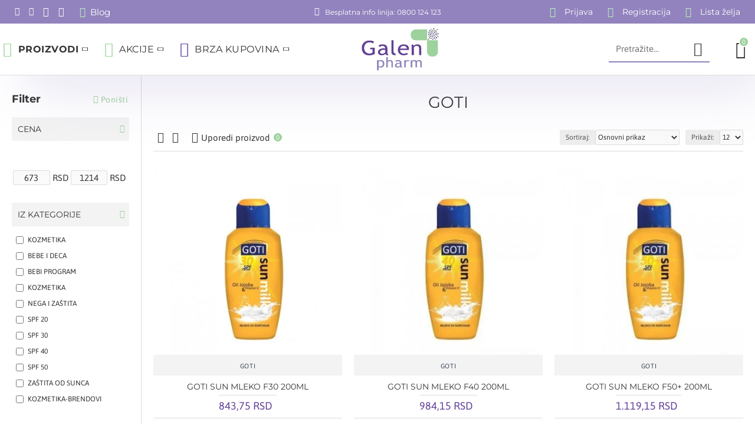

--- FILE ---
content_type: image/svg+xml
request_url: https://www.apotekanet.rs/image/catalog/intesa/visacard.svg
body_size: 161
content:
<svg xmlns="http://www.w3.org/2000/svg" width="65" height="21.06" viewBox="0 0 65 21.06">
  <path d="M42.33,4.47c-4.61,0-8.74,2.39-8.74,6.81,0,5.06,7.32,5.42,7.32,8,0,1.07-1.23,2-3.33,2a11,11,0,0,1-5.2-1.34l-1,4.46a16.23,16.23,0,0,0,6,1.13c5.05,0,9-2.53,9-7,0-5.36-7.35-5.7-7.35-8.06,0-.84,1-1.76,3.11-1.76a10.54,10.54,0,0,1,4.28,1l.94-4.3A13.9,13.9,0,0,0,42.33,4.47ZM.11,4.8,0,5.45A21.59,21.59,0,0,1,3.69,6.51C5.94,7.32,6.1,7.8,6.48,9.26L10.6,25.19h5.54L24.67,4.8H19.14L13.67,18.66,11.44,6.91A2.42,2.42,0,0,0,8.91,4.8Zm26.8,0L22.57,25.19h5.29L32.18,4.8Zm29.39,0a2.49,2.49,0,0,0-2.44,1.87L46.14,25.2h5.53l1.07-3.09h6.73l.65,3.09H65L60.75,4.8ZM57,10.31,58.66,18H54.27Z" transform="translate(0 -4.47)" style="fill: #1434cb"/>
</svg>


--- FILE ---
content_type: image/svg+xml
request_url: https://www.apotekanet.rs/image/catalog/intesa/maestrocard.svg
body_size: 978
content:
<svg xmlns="http://www.w3.org/2000/svg" width="38.62" height="30" viewBox="0 0 38.62 30">
  <path d="M12.38,29.86v-2a1.2,1.2,0,0,0-1.09-1.26h-.15a1.27,1.27,0,0,0-1.12.56,1.18,1.18,0,0,0-1-.56,1.06,1.06,0,0,0-.93.47V26.7H7.36v3.16h.7V28.11a.74.74,0,0,1,.63-.84h.14c.46,0,.69.3.69.84v1.75h.72V28.11a.75.75,0,0,1,.6-.84H11c.47,0,.69.29.69.83v1.76Zm3.87-1.57V26.71h-.69v.38a1.16,1.16,0,0,0-1-.46,1.66,1.66,0,1,0-.2,3.31h.2a1.22,1.22,0,0,0,1-.46v.38h.69Zm-2.56,0a1.08,1.08,0,1,1,0,.07ZM31,26.63a1.74,1.74,0,0,1,1.22.48,1.58,1.58,0,0,1,.35.53,1.67,1.67,0,0,1-.35,1.84,2,2,0,0,1-.54.36,1.9,1.9,0,0,1-1.37,0,1.7,1.7,0,0,1-.89-2.2,1.6,1.6,0,0,1,.89-.88,1.81,1.81,0,0,1,.69-.14Zm0,.67a.77.77,0,0,0-.39.07.88.88,0,0,0-.52.53,1.16,1.16,0,0,0,0,.82.93.93,0,0,0,.52.53,1.16,1.16,0,0,0,.78,0,1.08,1.08,0,0,0,.34-.21,1.15,1.15,0,0,0,.21-.33,1.19,1.19,0,0,0,0-.83,1.15,1.15,0,0,0-.21-.33,1.08,1.08,0,0,0-.34-.21,1.28,1.28,0,0,0-.39-.07Zm-11,1a1.5,1.5,0,0,0-1.35-1.65H18.5a1.66,1.66,0,0,0,0,3.32,1.89,1.89,0,0,0,1.31-.45l-.33-.5a1.52,1.52,0,0,1-.92.33.88.88,0,0,1-.94-.78H20A2.17,2.17,0,0,1,20,28.29ZM17.65,28a.81.81,0,0,1,.83-.77.79.79,0,0,1,.81.77H17.65Zm5.25-.5a2,2,0,0,0-1-.27c-.38,0-.6.14-.6.37s.24.27.54.31l.33,0c.68.1,1.1.39,1.1,1s-.53,1-1.44,1a2.31,2.31,0,0,1-1.39-.41l.33-.54a1.63,1.63,0,0,0,1.06.33c.47,0,.72-.14.72-.38s-.18-.28-.56-.33l-.34,0c-.71-.11-1.1-.42-1.1-.94s.52-1,1.33-1a2.36,2.36,0,0,1,1.29.34Zm3.31-.18H25.09v1.44c0,.33.12.53.46.53a1.27,1.27,0,0,0,.6-.18l.2.6a1.65,1.65,0,0,1-.86.25c-.81,0-1.1-.44-1.1-1.2V27.33h-.64v-.6h.64v-1h.7v1h1.12Zm2.41-.7a1.56,1.56,0,0,1,.48.08l-.24.65a1,1,0,0,0-.43-.08c-.45,0-.66.29-.66.81V29.9H27.1V26.71h.68v.38a.92.92,0,0,1,.83-.46Zm4.76,2.78a.29.29,0,0,1,.13,0l.1.07a.26.26,0,0,1,.07.1.33.33,0,0,1,0,.24.36.36,0,0,1-.07.1l-.1.07a.29.29,0,0,1-.13,0,.29.29,0,0,1-.23-.09l-.08,0a.36.36,0,0,1,0-.25.27.27,0,0,1,.06-.1.6.6,0,0,1,.11-.06h.11Zm0,.56a.17.17,0,0,0,.1,0,.27.27,0,0,0,.13-.13.17.17,0,0,0,0-.1.14.14,0,0,0,0-.09.22.22,0,0,0,0-.08l-.08-.06a.31.31,0,0,0-.19,0l-.08.06a.24.24,0,0,0-.06.08v.19a.26.26,0,0,0,.14.13h.09Zm0-.39h.09v.12a.11.11,0,0,1-.08,0l.1.11h-.06l-.09-.11h0v.16h-.06v-.29Zm-.08.05v.08h.12a0,0,0,0,0,0-.05h-.05Z" transform="translate(-0.69 0)"/>
  <rect x="14.09" y="2.55" width="10.44" height="18.77" style="fill: #7574b6"/>
  <path d="M15.44,11.94A12,12,0,0,1,20,2.55a11.94,11.94,0,1,0,0,18.77A12,12,0,0,1,15.44,11.94Z" transform="translate(-0.69 0)" style="fill: #dc1f26"/>
  <path d="M38.17,19.33V19h.15v-.08h-.39V19h.16v.38Zm.77,0v-.46h-.12l-.14.33-.14-.33h-.13v.46h.1V19l.12.3h.09l.13-.3v.35Z" transform="translate(-0.69 0)" style="fill: #00a1de"/>
  <path d="M39.31,11.94A11.94,11.94,0,0,1,20,21.32,11.94,11.94,0,0,0,22,4.56a12.33,12.33,0,0,0-2-2,11.94,11.94,0,0,1,19.31,9.39Z" transform="translate(-0.69 0)" style="fill: #00a1de"/>
</svg>


--- FILE ---
content_type: image/svg+xml
request_url: https://www.apotekanet.rs/image/catalog/intesa/visa_secure.svg
body_size: 647
content:
<svg xmlns="http://www.w3.org/2000/svg" width="50" height="50" viewBox="0 0 50 50">
  <rect width="50" height="50" style="fill: #fff"/>
  <rect y="25" width="50" height="25" style="fill: #1a1f71"/>
  <path d="M19.77,7,15.06,18.22H12l-2.32-9a1.24,1.24,0,0,0-.69-1,12.61,12.61,0,0,0-2.86-1L6.2,6.9h4.94A1.35,1.35,0,0,1,12.48,8l1.22,6.5,3-7.64Zm12,7.58c0-3-4.1-3.15-4.07-4.47,0-.4.39-.83,1.23-.94a5.43,5.43,0,0,1,2.86.51l.51-2.39a7.66,7.66,0,0,0-2.72-.5c-2.87,0-4.89,1.51-4.91,3.71,0,1.62,1.45,2.53,2.54,3.06s1.52.9,1.52,1.39c0,.76-.9,1.09-1.74,1.1a6,6,0,0,1-3-.71l-.53,2.47a8.72,8.72,0,0,0,3.23.59c3,0,5-1.51,5-3.84m7.58,3.67H42L39.71,7H37.23A1.34,1.34,0,0,0,36,7.82L31.63,18.23H34.7l.6-1.68H39Zm-3.23-4L37.67,10l.88,4.22ZM23.92,7l-2.4,11.23H18.61L21,7Z" style="fill: #1a1f71"/>
  <path d="M11.65,38.85a2.86,2.86,0,0,0,1.37.36c.65,0,1-.31,1-.78s-.29-.68-1-.94c-1-.33-1.54-.83-1.54-1.64a1.82,1.82,0,0,1,2-1.63,3,3,0,0,1,1.35.28l-.25.84a2.49,2.49,0,0,0-1.14-.27c-.65,0-.93.34-.93.68s.33.64,1.08.93c1,.38,1.46.87,1.46,1.68s-.69,1.7-2.15,1.7a3.45,3.45,0,0,1-1.54-.36Z" style="fill: #fff"/>
  <path d="M19.12,37.46H17v1.66h2.39V40H16V34.3h3.29v.85H17v1.47h2.14Z" style="fill: #fff"/>
  <path d="M24.26,39.81a3.89,3.89,0,0,1-1.47.25,2.69,2.69,0,0,1-2.9-2.44,2.94,2.94,0,0,1,0-.42,2.85,2.85,0,0,1,2.69-3,1.61,1.61,0,0,1,.31,0,3.28,3.28,0,0,1,1.38.25l-.22.83a2.65,2.65,0,0,0-1.11-.22,1.89,1.89,0,0,0-2,1.74c0,.12,0,.23,0,.34a1.85,1.85,0,0,0,1.69,2h.31a3.32,3.32,0,0,0,1.13-.2Z" style="fill: #fff"/>
  <path d="M26.09,34.3v3.31c0,1.11.46,1.62,1.15,1.62s1.2-.5,1.2-1.62V34.3h1v3.24c0,1.75-.89,2.53-2.27,2.53S25,39.34,25,37.54V34.3Z" style="fill: #fff"/>
  <path d="M30.58,34.39a9.12,9.12,0,0,1,1.56-.13,2.6,2.6,0,0,1,1.75.46,1.43,1.43,0,0,1,.49,1.14,1.47,1.47,0,0,1-1,1.41h0a1.42,1.42,0,0,1,.79,1.09,12.33,12.33,0,0,0,.44,1.58H33.55a7.75,7.75,0,0,1-.38-1.33c-.17-.74-.43-1-1-1h-.52V40h-1Zm1,2.5h.62c.7,0,1.13-.37,1.13-.94S32.9,35,32.22,35a3.42,3.42,0,0,0-.64,0Z" style="fill: #fff"/>
  <path d="M38.45,37.46H36.32v1.66H38.7V40H35.28V34.3h3.3v.85H36.31v1.47h2.13Z" style="fill: #fff"/>
</svg>


--- FILE ---
content_type: image/svg+xml
request_url: https://www.apotekanet.rs/image/catalog/intesa/dinacard.svg
body_size: 2298
content:
<svg xmlns="http://www.w3.org/2000/svg" width="64.65" height="30" viewBox="0 0 64.65 30">
  <path d="M51.56,8.55A11.88,11.88,0,0,0,40.62,1.8,14.71,14.71,0,0,0,27,11.4,16.69,16.69,0,0,1,42.55,0,13.8,13.8,0,0,1,55.08,7.61L54.2,9l-2.64-.47ZM49.87,19.2a2.21,2.21,0,0,0,.66-1,10.88,10.88,0,0,0,.3-1.12l.63-2.77a5.42,5.42,0,0,0,.14-.7,1.46,1.46,0,0,1,0-.36,1.14,1.14,0,0,0-.07-.32,1.18,1.18,0,0,0-.31-.42h2a2.15,2.15,0,0,0,.56-.07,2.52,2.52,0,0,0,.54-.21l-.32,1.43a3.27,3.27,0,0,1,.35-.48,2.67,2.67,0,0,1,.46-.43,2.73,2.73,0,0,1,.61-.32,1.78,1.78,0,0,1,.69-.1h.33L56,14.39a1.11,1.11,0,0,0-.45-.25,1.23,1.23,0,0,0-1,.14,1.5,1.5,0,0,0-.51.49,1.58,1.58,0,0,0-.2.36,2.86,2.86,0,0,0-.15.41c0,.14-.09.27-.12.38s-.05.18-.07.28l-.17.85a2,2,0,0,1-.06.3c0,.12,0,.25-.07.38s0,.27-.06.4a1.84,1.84,0,0,0,0,.33,1.13,1.13,0,0,0,.08.48.92.92,0,0,0,.16.27Zm-46-1.46a1.89,1.89,0,0,0,.41.1,2,2,0,0,0,.42,0,2.5,2.5,0,0,0,1.07-.28,3.07,3.07,0,0,0,1-.89,5.05,5.05,0,0,0,.79-1.55,7,7,0,0,0,.31-2.27,3,3,0,0,0-.22-1.33,1.82,1.82,0,0,0-.55-.68,1.38,1.38,0,0,0-.65-.26,2.74,2.74,0,0,0-.5,0H5.74a1.4,1.4,0,0,0-.28.06ZM.17,19.2a2.79,2.79,0,0,0,.51-.46A2.29,2.29,0,0,0,1,18.23a2.78,2.78,0,0,0,.21-.57l.15-.6,1.2-5.48c.07-.29.12-.59.16-.88v-.35a1.56,1.56,0,0,0-.08-.42,1.81,1.81,0,0,0-.33-.5H6.59a7.74,7.74,0,0,1,1.52.13,3.44,3.44,0,0,1,1.2.5,2.82,2.82,0,0,1,1.15,1.31,5.09,5.09,0,0,1,.32,1.86,6.38,6.38,0,0,1-.16,1.45,6.69,6.69,0,0,1-.46,1.37,5.79,5.79,0,0,1-.76,1.2,4.83,4.83,0,0,1-1,1A4.63,4.63,0,0,1,6.75,19a9.29,9.29,0,0,1-2.17.21Zm14-10.15a1.23,1.23,0,0,1,.93.34,1.19,1.19,0,0,1,.36.93A1.51,1.51,0,0,1,15,11.43a1.4,1.4,0,0,1-1.07.44,1.26,1.26,0,0,1-1.35-1.33A1.42,1.42,0,0,1,13,9.46,1.52,1.52,0,0,1,14.12,9Zm-.49,3.42a2.51,2.51,0,0,0,.86-.1,4.52,4.52,0,0,0,.47-.18L13.91,17l-.06.28a1.73,1.73,0,0,0,0,.32.37.37,0,0,0,0,.23.49.49,0,0,0,.13.12.3.3,0,0,0,.16.05h.13a1.39,1.39,0,0,0,.35,0l.2-.07-1,1.27a2.35,2.35,0,0,1-.72.24c-.18,0-.36,0-.54,0a2.85,2.85,0,0,1-.42,0,1.09,1.09,0,0,1-.43-.18,1.16,1.16,0,0,1-.33-.4,1.55,1.55,0,0,1-.14-.67,2.69,2.69,0,0,1,.06-.57l.12-.57.6-2.67a1.55,1.55,0,0,1,0-.21,1.68,1.68,0,0,1,.06-.27c0-.11,0-.21,0-.3v-.28a.86.86,0,0,0-.14-.47l-.22-.27ZM14.9,19.2h3.48a1.07,1.07,0,0,1-.24-.75,1.93,1.93,0,0,1,0-.34,3.1,3.1,0,0,1,.06-.39c0-.13.05-.25.08-.37s0-.21.06-.3l.32-1.56a3.48,3.48,0,0,1,.41-1.13.88.88,0,0,1,.83-.43h.16a.37.37,0,0,1,.2.07.66.66,0,0,1,.18.19.77.77,0,0,1,.07.37v.18a.47.47,0,0,1,0,.16L20,17.06a4.18,4.18,0,0,1-.13.51,2.3,2.3,0,0,0-.05.45,1.76,1.76,0,0,0,.06.46,1.1,1.1,0,0,0,.23.44,1.29,1.29,0,0,0,.47.33,1.91,1.91,0,0,0,.75.13,2.35,2.35,0,0,0,.7-.08,3.28,3.28,0,0,0,.52-.2l1-1.29a1.71,1.71,0,0,1-.3.09,1.39,1.39,0,0,1-.35,0c-.2,0-.33-.05-.38-.16a.73.73,0,0,1-.07-.29v-.17a1.76,1.76,0,0,1,.07-.4L22.92,15a4.51,4.51,0,0,0,.12-.72,2,2,0,0,0,0-.35,1.56,1.56,0,0,0-.14-.68,1.76,1.76,0,0,0-.41-.53,1.79,1.79,0,0,0-.6-.34,2.34,2.34,0,0,0-.74-.12h-.31a2.11,2.11,0,0,0-.48.12,2.41,2.41,0,0,0-.6.3,3.72,3.72,0,0,0-.63.56l.26-1.09a2.83,2.83,0,0,1-.55.21,2.1,2.1,0,0,1-.56.07h-2a1.1,1.1,0,0,1,.32.42.85.85,0,0,1,.06.31v.38a5.63,5.63,0,0,1-.14.69L15.92,17c-.08.36-.18.73-.3,1.13a2.37,2.37,0,0,1-.67,1Zm12.61.07-.36.09a2.59,2.59,0,0,1-.48,0,3,3,0,0,1-.9-.14,2.12,2.12,0,0,1-.77-.44,2,2,0,0,1-.55-.77,2.78,2.78,0,0,1-.21-1.14,4.31,4.31,0,0,1,.09-.88,4.28,4.28,0,0,1,.26-.93,4.36,4.36,0,0,1,.49-.9,4,4,0,0,1,.72-.82,3.74,3.74,0,0,1,.55-.41,3,3,0,0,1,.68-.36,5.09,5.09,0,0,1,.85-.23,4.75,4.75,0,0,1,1.06-.09h.55l.5.06.52.05H31a4,4,0,0,0,.6-.05,2,2,0,0,0,.68-.24l-1,4.8-.06.28a1.06,1.06,0,0,0,0,.31.47.47,0,0,0,.1.3.45.45,0,0,0,.38.13,1.71,1.71,0,0,0,.32,0l.32-.1-1,1.29a2.19,2.19,0,0,1-.6.23,4,4,0,0,1-.6,0h-.42a1.29,1.29,0,0,1-.5-.17,1.21,1.21,0,0,1-.42-.42,1.59,1.59,0,0,1-.18-.8v-.38l.06-.27a3.34,3.34,0,0,1,.09-.39l.72-3.18a2.75,2.75,0,0,0-.3-.14,1,1,0,0,0-.39-.08,1.16,1.16,0,0,0-.73.3,3,3,0,0,0-.6.77,4.93,4.93,0,0,0-.42,1,4.46,4.46,0,0,0-.15,1.14,1.18,1.18,0,0,0,.35.95,1.21,1.21,0,0,0,.83.29h.21Z" transform="translate(-0.17)" style="fill: #c52f33;fill-rule: evenodd"/>
  <path d="M31.17,21.49a11.87,11.87,0,0,0,10.94,6.74,14.69,14.69,0,0,0,13.6-9.63A16.69,16.69,0,0,1,40.18,30a13.83,13.83,0,0,1-12.54-7.61l.89-1.4,2.64.47ZM63.73,9.41a2.22,2.22,0,0,0,.57-.07,1.78,1.78,0,0,0,.53-.19L63.1,17c0,.14-.06.28-.08.42v.17a.48.48,0,0,0,.06.24.33.33,0,0,0,.13.13.33.33,0,0,0,.15.05h.42a2,2,0,0,0,.42-.1l-1,1.29a2.28,2.28,0,0,1-.68.23,2.89,2.89,0,0,1-.5,0,1.93,1.93,0,0,1-.79-.12,1.2,1.2,0,0,1-.45-.32,1,1,0,0,1-.21-.42,2.12,2.12,0,0,1-.05-.44,2.83,2.83,0,0,1,.05-.5c0-.16.08-.38.13-.65l.69-3.15a1.28,1.28,0,0,0-.38-.21,1.26,1.26,0,0,0-.28,0,1,1,0,0,0-.71.3,2.63,2.63,0,0,0-.6.77A4,4,0,0,0,59,15.7a4.87,4.87,0,0,0-.14,1.14,2.16,2.16,0,0,0,0,.36,1.12,1.12,0,0,0,.14.4,1,1,0,0,0,.32.33,1,1,0,0,0,.6.13h.25l-.74,1.26a3.47,3.47,0,0,1-.85.1q-.3,0-.6-.06a2,2,0,0,1-.8-.3,2.19,2.19,0,0,1-.7-.75,2.92,2.92,0,0,1-.3-1.43A4.7,4.7,0,0,1,56.61,15a4.53,4.53,0,0,1,1.15-1.62,3.7,3.7,0,0,1,1.44-.85,5.45,5.45,0,0,1,1.45-.19h.46l.55.08.26-1.16a4.83,4.83,0,0,0,.14-.66v-.28a1.83,1.83,0,0,0-.05-.4,1,1,0,0,0-.33-.46ZM45.18,19.28,45.87,18h-.21a1.28,1.28,0,0,1-.84-.29,1.18,1.18,0,0,1-.35-.95,4.48,4.48,0,0,1,.16-1.14,4.89,4.89,0,0,1,.41-1,3,3,0,0,1,.6-.77,1.17,1.17,0,0,1,.74-.3,1.09,1.09,0,0,1,.39.08l.29.14-.68,3.19-.09.39a1.43,1.43,0,0,1-.06.26,1.62,1.62,0,0,0,0,.2.54.54,0,0,0,0,.18,1.44,1.44,0,0,0,.18.81,1.1,1.1,0,0,0,.41.42,1.56,1.56,0,0,0,.5.17h.42a2.91,2.91,0,0,0,.6-.06,2,2,0,0,0,.64-.22l1-1.29a1.92,1.92,0,0,1-.32.09h-.33a.41.41,0,0,1-.37-.12.45.45,0,0,1-.1-.31,1,1,0,0,1,0-.3,1.24,1.24,0,0,1,.06-.29l1-4.8a2.06,2.06,0,0,1-.68.25,4.07,4.07,0,0,1-.61,0h-.45l-.52-.06-.49,0h-.55a4.7,4.7,0,0,0-1.06.09,4.31,4.31,0,0,0-.85.24,3,3,0,0,0-.69.35,5.7,5.7,0,0,0-.55.42,4.26,4.26,0,0,0-.72.81,4.89,4.89,0,0,0-.48.9A5,5,0,0,0,42,16a5.14,5.14,0,0,0-.08.88,3,3,0,0,0,.2,1.15,2.1,2.1,0,0,0,.55.77,2.13,2.13,0,0,0,.78.43,3,3,0,0,0,.89.14,2.52,2.52,0,0,0,.48,0l.36-.08Zm-5.06-.41,1-1.89a8,8,0,0,1-1,.56,6.34,6.34,0,0,1-.83.3,4.21,4.21,0,0,1-.6.11h-.35a2.35,2.35,0,0,1-1-.17,2,2,0,0,1-.66-.44,1.92,1.92,0,0,1-.42-.6,3.69,3.69,0,0,1-.21-.64q-.06-.3-.09-.6v-.41a6,6,0,0,1,.28-1.88,5,5,0,0,1,.74-1.4,3.41,3.41,0,0,1,1-.85,2.64,2.64,0,0,1,2.08-.17,3.36,3.36,0,0,1,.6.3,2.28,2.28,0,0,1,.6.6l.24-2.07a7.13,7.13,0,0,0-1.29-.31,8,8,0,0,0-1.1-.08,8.37,8.37,0,0,0-2.11.28,5.11,5.11,0,0,0-2,1.12,5.41,5.41,0,0,0-.87,1,7.84,7.84,0,0,0-.6,1.15A7,7,0,0,0,33.27,14a8.67,8.67,0,0,0-.12,1.25,4.94,4.94,0,0,0,.24,1.53,3.75,3.75,0,0,0,.78,1.32,3.83,3.83,0,0,0,1.35.94,5.25,5.25,0,0,0,2,.35,8.09,8.09,0,0,0,1.2-.1,5.17,5.17,0,0,0,1.33-.43Z" transform="translate(-0.17)" style="fill: #064b76;fill-rule: evenodd"/>
</svg>


--- FILE ---
content_type: image/svg+xml
request_url: https://www.apotekanet.rs/image/catalog/intesa/banca-intesa.svg
body_size: 5885
content:
<svg xmlns="http://www.w3.org/2000/svg" width="245" height="48.52" viewBox="0 0 245 48.52">
  <path d="M197,41.32c0,1.23-.62,3-2.17,3s-2.31-1.61-2.31-2.92.76-3,2.33-3S197,39.9,197,41.31m-6,7.2h1.45V44.2h0a2.8,2.8,0,0,0,2.62,1.26c2.37,0,3.37-2.09,3.37-4.24s-1.11-4-3.39-4a3.13,3.13,0,0,0-2.66,1.3h0V37.43H191Zm-2.28-11.08h-1.44v3.63c0,1.91-.74,3.23-2.39,3.23-1.26-.07-1.66-1-1.66-2.8V37.43h-1.45v4.66c0,2.11.91,3.37,2.94,3.37A2.81,2.81,0,0,0,187.29,44h0v1.25h1.4Zm-15.14,3.92a2.5,2.5,0,1,1,4.91-.94,2.48,2.48,0,0,1,0,.94c0,1.4-.76,2.94-2.45,2.94s-2.46-1.54-2.46-2.94m-1.54,0a4,4,0,1,0,4-4,4,4,0,0,0-4,4m-5.28,3.93h1.44V41.71c0-2,.85-3.2,2.14-3.2a2.2,2.2,0,0,1,.8.13V37.35a4.33,4.33,0,0,0-.95-.11,2.4,2.4,0,0,0-2.05,1.4h0V37.43h-1.35Zm-2.51-10.39a8.13,8.13,0,0,0-3.16-.54,5.35,5.35,0,0,0-5.67,5,4.13,4.13,0,0,0,0,.5,5.28,5.28,0,0,0,5,5.6,4.21,4.21,0,0,0,.71,0,9.81,9.81,0,0,0,3.27-.47V39.4h-3.8v1.26h2.26v3.27a6.21,6.21,0,0,1-1.72.18A4,4,0,0,1,157,40.17a2.26,2.26,0,0,1,0-.26,4,4,0,0,1,3.78-4.21h.35a5,5,0,0,1,3,.74Zm-20.73,6.46a2.5,2.5,0,1,1,4.92-.89,2.66,2.66,0,0,1,0,.89c0,1.4-.76,2.94-2.45,2.94s-2.47-1.54-2.47-2.94m-1.54,0a4,4,0,1,0,4-4,4,4,0,0,0-4,4m-3.38,3.93h1.45V33.78H138.6Zm-8.39-3.93a2.5,2.5,0,1,1,4.91-.94,2.48,2.48,0,0,1,0,.94c0,1.4-.76,2.94-2.45,2.94s-2.46-1.54-2.46-2.94m-1.54,0a4,4,0,1,0,8,0h0a4,4,0,1,0-8,0m-3.19.88a2,2,0,0,1-1.93,2.07h-.26A1.38,1.38,0,0,1,121.83,43c0-1.39,1.94-1.51,2.73-1.51h.92Zm-4.22-3a3.76,3.76,0,0,1,2.28-.8c1.45,0,1.94.7,1.94,2h-1.54c-1.49,0-3.65.62-3.65,2.59,0,1.71,1.19,2.44,2.88,2.44a2.88,2.88,0,0,0,2.43-1.2h0v1H127a12.18,12.18,0,0,1,0-1.48V40.49c0-2.14-.91-3.25-3.16-3.25a5.05,5.05,0,0,0-2.59.74Zm-3.74,2.11c0,1.23-.61,3-2.17,3S113,42.73,113,41.42c0-1.46.76-3,2.33-3s2.18,1.5,2.15,2.91m-5.93,7.19H113V44.2h0a2.8,2.8,0,0,0,2.62,1.26c2.37,0,3.37-2.09,3.37-4.24s-1.11-4-3.39-4a3.13,3.13,0,0,0-2.66,1.3h0V37.43h-1.39Zm-9.19-3.24h1.45V41.65c0-1.91.74-3.24,2.39-3.24,1.26.08,1.66,1,1.66,2.81v4.06h1.45V40.61c0-2.1-.91-3.37-2.95-3.37a2.82,2.82,0,0,0-2.57,1.43h0V37.43h-1.4Zm-3.71-3a2,2,0,0,1-1.93,2.07h-.25A1.37,1.37,0,0,1,95,43.1.22.22,0,0,1,95,43c0-1.39,1.94-1.51,2.73-1.51h.92Zm-4.22-3a3.76,3.76,0,0,1,2.28-.8c1.45,0,1.94.7,1.94,2H97.15c-1.49,0-3.65.62-3.65,2.59,0,1.71,1.19,2.44,2.88,2.44a2.88,2.88,0,0,0,2.43-1.2h0v1h1.39a13,13,0,0,1-.06-1.53V40.49c0-2.14-.91-3.25-3.16-3.25A5,5,0,0,0,94.4,38Zm-2.72-4.5a7.2,7.2,0,0,0-2.3-.38c-1.94,0-3.44,1-3.44,2.92,0,3.34,4.61,2.68,4.61,5.08a1.91,1.91,0,0,1-2.07,1.76h0a6.66,6.66,0,0,1-2.24-.52l-.15,1.43a7.23,7.23,0,0,0,2.2.44c2.16,0,3.93-.9,3.93-3.2,0-3.54-4.62-3.06-4.62-5.13,0-1.12,1-1.43,1.88-1.43a4.64,4.64,0,0,1,2,.45Zm-13,7.5a2,2,0,0,1-1.93,2.07h-.26a1.38,1.38,0,0,1-1.46-1.27c0-1.39,1.94-1.51,2.72-1.51h.93Zm-4.22-3a3.7,3.7,0,0,1,2.28-.8c1.45,0,1.94.7,1.94,2H77.21c-1.5,0-3.65.62-3.65,2.59,0,1.71,1.18,2.44,2.88,2.44a2.91,2.91,0,0,0,2.43-1.2h0v1h1.36a13.06,13.06,0,0,1-.07-1.53V40.49c0-2.14-.91-3.25-3.16-3.25a5.05,5.05,0,0,0-2.59.74ZM67.62,45.1a4.44,4.44,0,0,0,2.15.43,2.47,2.47,0,0,0,2.73-2.19c0-.08,0-.16,0-.25,0-2.51-3.4-2.05-3.4-3.65,0-.65.65-1,1.39-1a4.31,4.31,0,0,1,1.5.34l.12-1.26a6.13,6.13,0,0,0-1.8-.31c-1.55,0-2.77.79-2.77,2.42,0,2.2,3.4,2.08,3.4,3.51,0,.85-.81,1.12-1.47,1.12a3.9,3.9,0,0,1-1.83-.48Zm-6.7-4.43A2.17,2.17,0,0,1,63,38.41h0a2,2,0,0,1,2,2s0,.1,0,.15Zm5,2.91a4.63,4.63,0,0,1-2.41.78,2.57,2.57,0,0,1-2.59-2.55v-.06h5.6c0-2.53-.84-4.44-3.46-4.44a3.65,3.65,0,0,0-3.7,3.6c0,.14,0,.27,0,.4,0,2.55,1.28,4.24,4.07,4.24a6,6,0,0,0,2.47-.5ZM58.27,37.5H56.15V35.15l-1.44.46v1.82H52.94V38.6h1.77v4.59c0,1.57.92,2.27,2.41,2.27a4.29,4.29,0,0,0,1.23-.21V44a1.77,1.77,0,0,1-1,.27A1.25,1.25,0,0,1,56.12,43a.57.57,0,0,1,0-.13V38.6h2.08ZM44.84,45.28h1.45V41.65c0-1.91.73-3.24,2.38-3.24,1.26.08,1.66,1,1.66,2.81v4.06h1.45V40.61c0-2.1-.91-3.37-2.94-3.37a2.82,2.82,0,0,0-2.57,1.43h0V37.43h-1.4Zm-4,0h1.54V34.53h-1.5Z" style="fill: #58595b"/>
  <path d="M28.34,9h0a.81.81,0,0,0-.68-.09,35.53,35.53,0,0,0-3.72-.08h-2l-5.3-.11H12.7c-1,0-1.95,0-2.93.06s-3.49,0-4.95,0H3.59a.5.5,0,0,0-.38.44.24.24,0,0,0,.23.25h5c1.2-.12,2.4-.11,3.57-.11h2.41a1.4,1.4,0,0,0,.5,0h.22a2,2,0,0,0,.6,0,3.11,3.11,0,0,1,.61,0h0a.79.79,0,0,1,.48,0h.23a51.74,51.74,0,0,1,5.28.17l1,.11h0a17,17,0,0,1,2.67,0h0a10.47,10.47,0,0,0,2,.14h0l.33-.26h0A.47.47,0,0,0,28.25,9" style="fill: #e7b809"/>
  <path d="M19.56,20.22h0V18.09h0c0-.31,0-.65-.06-1a9.66,9.66,0,0,0-.07-1.2,10.46,10.46,0,0,0-.22-1.67l-.06-.44h0a.64.64,0,0,1-.14-.3,1.66,1.66,0,0,0-.12-.31,4.21,4.21,0,0,0-.55-.71h0a.65.65,0,0,0-.16-.13l-.08-.06h0a1.52,1.52,0,0,0-.53-.25h0a.28.28,0,0,0-.32-.25h-.16l-.46-.07h-.22a.38.38,0,0,0-.15,0h0l-.19-.06v.09a.41.41,0,0,0-.22,0h-.58v.11h0a.28.28,0,0,0-.27.09h0a.4.4,0,0,0-.2.09h-.11a.77.77,0,0,1-.25.14l-.15.07h-.22v.12H14l-.06.07a3.17,3.17,0,0,1-.34.39c-.14.16-.28.32-.41.49h0v0a.21.21,0,0,0-.11.15.32.32,0,0,0-.08.2v0a.4.4,0,0,0-.09.2.17.17,0,0,1,0,.1l-.07.09h0a.38.38,0,0,0,0,.15h0v.08a1.48,1.48,0,0,1,0,.42,1.55,1.55,0,0,0,0,.43.36.36,0,0,0,0,.25v.3l-.07.05.05.09a.45.45,0,0,1,0,.28.58.58,0,0,0,0,.32h0v.19l-.05.11v.05l.1.07a.54.54,0,0,0,0,.18v.14l-.07.11.07.07h0a.23.23,0,0,0,.05.21H12.8l.07.16h0a.26.26,0,0,0,0,.21.33.33,0,0,0,0,.24v.06a.29.29,0,0,0,0,.33.28.28,0,0,0,0,.22l-.15.05.15.15a.13.13,0,0,0,0,.12l.06,0h0l0,.13h0a.38.38,0,0,0,0,.21v.06l-.06.06.06.08v.27a.5.5,0,0,0,0,.38l-.08.08.1.07h0a.21.21,0,0,0,0,.24h0a.34.34,0,0,1,0,.2.9.9,0,0,0,0,.4v.14h0a.15.15,0,0,0,0,.13h0v.1a1.09,1.09,0,0,1,0,.36,1,1,0,0,0,.22.75h.12c.17,0,.17-.21.18-.3v.18a2.1,2.1,0,0,1,0-.79v-.2h0a.45.45,0,0,1,0-.28.86.86,0,0,0,0-.32,13.53,13.53,0,0,0,0-1.56V19h0a4.57,4.57,0,0,1,0-.74,3.64,3.64,0,0,0,0-.66,2.73,2.73,0,0,0,0-.7V16.6h0a.17.17,0,0,0,0-.19,1,1,0,0,0,0-.25.49.49,0,0,1,0-.17v-.21a.49.49,0,0,1,0-.17.53.53,0,0,0,0-.25,1.91,1.91,0,0,0,.13-.62v-.08a.15.15,0,0,0,0-.13h0a.54.54,0,0,1,.11-.27.88.88,0,0,0,.17-.4h0a.27.27,0,0,0,.11-.18h0a.76.76,0,0,0,.17-.23c.07-.11.12-.19.24-.22h.07v-.17c0-.07.08-.11.18-.17a1,1,0,0,0,.22-.18.15.15,0,0,0,.16,0,.72.72,0,0,0,.24-.14c.11-.08.14-.1.21-.07h.08v-.05h0a.2.2,0,0,0,.12-.08h.18a.11.11,0,0,0,.11,0h.2a1.47,1.47,0,0,1,.88.06l.09.05.05-.08h0a.4.4,0,0,0,.35.17l.11.08h0a.5.5,0,0,0,.05.13,1.33,1.33,0,0,1,.4.61v.11h.08a1.06,1.06,0,0,0,.2.46.26.26,0,0,0,0,.21h0v.09l.07.07h0a.36.36,0,0,0,.06.2v.05h0a.27.27,0,0,0,.09.36h0c-.05,0,0,.08-.05.15v.09h0v.06h0v.1l.06.09h0a.21.21,0,0,0,0,.11v.07a.86.86,0,0,0,0,.63h0a.28.28,0,0,0,0,.22v.44h.07V17h0v.13a.38.38,0,0,1,0,.15h0a.54.54,0,0,0,0,.33v.05a.17.17,0,0,0,0,.1h0v.07a.16.16,0,0,0,.06.08h0v.12h-.08v.08a.17.17,0,0,0,0,.14v.09l.06.07a.33.33,0,0,0,.13.34l.06.07h0V19h-.1v.13h0a.12.12,0,0,0,0,.14h0a.3.3,0,0,0-.08.16v.11h.09v.07a.17.17,0,0,1,0,.1h0l.15.08V20h-.14v.91h0V21a.24.24,0,0,1,0,.12v.08l-.1.05.12.14h0a.29.29,0,0,0,0,.13h-.09l.15.19a.14.14,0,0,1,0,.09h0a.39.39,0,0,0-.08.2V22h0l-.06.07v.11h-.15l.12.13h-.11l.09.09v.36a.13.13,0,0,0,.08.13h0a.31.31,0,0,0,.19,0V23h.14a.66.66,0,0,1,.28,0h.12v-.12a9.84,9.84,0,0,0,0-1.33,6.12,6.12,0,0,1,0-1.21.19.19,0,0,0,0-.18" style="fill: #007639"/>
  <path d="M10.76,20.22h0V18.09h0a5.82,5.82,0,0,0-.06-1,9.66,9.66,0,0,0-.07-1.2,10.46,10.46,0,0,0-.22-1.67l-.06-.44h0a.64.64,0,0,1-.14-.3,1.66,1.66,0,0,0-.12-.31,4.21,4.21,0,0,0-.55-.71h0a.65.65,0,0,0-.16-.13l-.08-.06h0A1.52,1.52,0,0,0,8.77,12h0a.28.28,0,0,0-.32-.25H8.29l-.46-.07H7.65a.38.38,0,0,0-.15,0h0l-.19-.06v.09a.4.4,0,0,0-.41,0H6.32v.11h0a.28.28,0,0,0-.27.09h0a.4.4,0,0,0-.2.09H5.79a.77.77,0,0,1-.25.14l-.15.07H5.12v.12h0L5,12.48v.07a3.17,3.17,0,0,1-.34.39,4.83,4.83,0,0,0-.41.49h0v.05a.21.21,0,0,0-.11.15.32.32,0,0,0-.08.2v.05a.4.4,0,0,0-.09.2.17.17,0,0,1,0,.1l-.07.09h0a.38.38,0,0,0,0,.15h0v.08a1.48,1.48,0,0,1,0,.42,1.55,1.55,0,0,0,0,.43.36.36,0,0,0,0,.25v.18l-.07.05.05.09a.45.45,0,0,1,0,.28.58.58,0,0,0,0,.32h0v.19l-.05.11v.05l.1.07a.54.54,0,0,0,0,.18.17.17,0,0,1,0,.14l-.07.11.07.07h0a.26.26,0,0,0,0,.21H3.77l.07.16h0a.26.26,0,0,0,0,.21.33.33,0,0,0,0,.24v.06a.29.29,0,0,0,0,.33.28.28,0,0,0,0,.22l-.15.05.15.15a.13.13,0,0,0,0,.12.1.1,0,0,0,.06,0H3.64l0,.13h0a.38.38,0,0,0,0,.21v.06l-.06.06.06.08v.27a.5.5,0,0,0,0,.38l-.06.35.1.07h0a.21.21,0,0,0,0,.24h0a.34.34,0,0,1,0,.2.9.9,0,0,0,0,.4v.14h0a.15.15,0,0,0,0,.13h0v.1a1.09,1.09,0,0,1,0,.36,1,1,0,0,0,.22.75H4c.17-.05.17-.21.18-.3v-.09a2.1,2.1,0,0,1,0-.79v-.2h0a.45.45,0,0,1,0-.28.86.86,0,0,0,0-.32,13.53,13.53,0,0,0,0-1.56V19h0a4.57,4.57,0,0,1,0-.74,3.64,3.64,0,0,0,0-.66,3.3,3.3,0,0,0,0-.7V16.6h0a.21.21,0,0,0,0-.19,1,1,0,0,0,0-.25.49.49,0,0,1,0-.17v-.21a.49.49,0,0,1,0-.17.53.53,0,0,0,0-.25,1.78,1.78,0,0,0,.26-.58V14.7a.19.19,0,0,0,0-.13h0a.54.54,0,0,1,.11-.27.88.88,0,0,0,.17-.4h0a.27.27,0,0,0,.11-.18h0a.94.94,0,0,0,.2-.35c.07-.11.11-.19.24-.22H5.3v-.07c0-.07.08-.11.18-.17a1,1,0,0,0,.22-.18.15.15,0,0,0,.16,0,.72.72,0,0,0,.24-.14c.11-.08.14-.1.21-.07h.08v0h0a.22.22,0,0,0,.13-.08h.17a.11.11,0,0,0,.11,0h.31a1.44,1.44,0,0,1,.87.06l.1.05v-.08h0a.4.4,0,0,0,.35.17l.11.08h0a.33.33,0,0,0,.36.11,1.33,1.33,0,0,1,.4.61v.11h.08a1.06,1.06,0,0,0,.2.46.26.26,0,0,0,0,.21h0v.09l.07.07h0a.36.36,0,0,0,.06.2v.05h0a.27.27,0,0,0,.09.36h0c-.06,0,0,.08-.06.15v.09h0v.06h0v.1l.06.09h0a.21.21,0,0,0,0,.11h0a.86.86,0,0,0,0,.63H10a.28.28,0,0,0,0,.22v.51h.07V17H10v.28h0a.55.55,0,0,0,0,.47v0a.17.17,0,0,0,0,.1h0V18a.16.16,0,0,0,.06.08H10v.12H9.92v.08a.17.17,0,0,0,0,.14l-.05.09a.11.11,0,0,0,.06.07.33.33,0,0,0,.13.34l.06.07h0l.05.15H10v.13h0a.12.12,0,0,0,0,.14h0a.22.22,0,0,0-.1.29.16.16,0,0,0,.06.08v.11h.09V20a.17.17,0,0,1,0,.1H10l.16.08a.21.21,0,0,0,0,.11v.05H9.94v.15a.11.11,0,0,1,0,.08v.33H10v.21a.11.11,0,0,0,0,.08l-.1.05.12.14h0a.29.29,0,0,0,0,.13H9.87l.13.21a.14.14,0,0,1,0,.09h0a.39.39,0,0,0-.08.2V22H10v.12a.21.21,0,0,0,0,.11H9.79l.12.13H9.8l.09.09v.29a.13.13,0,0,0,.08.13h0a.31.31,0,0,0,.19,0V23h.15a.61.61,0,0,1,.27,0h.12v-.12a7.39,7.39,0,0,0,0-1.33,6.12,6.12,0,0,1,0-1.21.19.19,0,0,0,0-.18" style="fill: #0060ae"/>
  <path d="M28.21,20.37h0V18.24h0a5.77,5.77,0,0,0-.06-1c0-.4,0-.81-.07-1.21a10.34,10.34,0,0,0-.22-1.66L27.79,14h0a.73.73,0,0,1-.14-.31,1.57,1.57,0,0,0-.12-.3,4,4,0,0,0-.53-.82h0a.65.65,0,0,0-.16-.13l-.08-.06h-.05a1.54,1.54,0,0,0-.53-.26h0A.25.25,0,0,0,26,12V11.9h-.1l-.57-.12h-.07v.06H24.9l-.31-.06v.09a.41.41,0,0,0-.22,0h-.58V12h0a.32.32,0,0,0-.28.08h0a.39.39,0,0,0-.2.08h-.06a1.23,1.23,0,0,1-.25.14l-.15.07h-.22v.11h-.08l-.06.07a3.07,3.07,0,0,1-.34.38,3.31,3.31,0,0,0-.41.5h0v.05a.26.26,0,0,0-.12.15.37.37,0,0,0-.07.2v0a.4.4,0,0,0-.09.2v.09l-.07.1h0a.38.38,0,0,0,0,.15v0h0v.33a1.48,1.48,0,0,1,0,.42,1.62,1.62,0,0,0,0,.44.36.36,0,0,0,0,.25V16l-.07.06.05.09a.42.42,0,0,1,0,.27.58.58,0,0,0,0,.32h0a.14.14,0,0,0,0,.09v.11l-.05.11h0l.1.07a.61.61,0,0,0,0,.19v.13l-.07.11.07.08h0a.25.25,0,0,0,.06.2h-.11l.07.16h0a.41.41,0,0,0,0,.22.33.33,0,0,0,0,.24v.05a.3.3,0,0,0,0,.34.28.28,0,0,0,0,.22l-.15,0,.15.15a.11.11,0,0,0,0,.11l.06.05h-.05v.14h0a.28.28,0,0,0,0,.22.06.06,0,0,0,0,.06l-.06.06.06.08v.27a.48.48,0,0,0,0,.37l-.08.08.1.08h0a.21.21,0,0,0,0,.24h0a.37.37,0,0,1,0,.21.86.86,0,0,0,0,.39v.14h0a.15.15,0,0,0,0,.13h0v.1a1.09,1.09,0,0,1,0,.36.9.9,0,0,0,.22.74h.12c.16-.05.17-.22.18-.31v-.1a2.1,2.1,0,0,1,0-.79v-.2h0a.48.48,0,0,1,0-.29.81.81,0,0,0,0-.31,13.53,13.53,0,0,0,0-1.56v-.6h0a4.69,4.69,0,0,1,0-.75,3.64,3.64,0,0,0,0-.66,3.21,3.21,0,0,0,0-.69v-.33h0a.23.23,0,0,0,0-.2A1,1,0,0,0,22,16v-.23a.49.49,0,0,1,0-.17.57.57,0,0,0,0-.26,1.91,1.91,0,0,0,.13-.62v-.07a.19.19,0,0,0-.05-.13h0a.54.54,0,0,1,.11-.27.71.71,0,0,0,.16-.39h0s.11-.09.1-.18h0a.72.72,0,0,0,.17-.22c.07-.11.11-.19.24-.23h.06v-.06c0-.07.08-.11.18-.17a1,1,0,0,0,.22-.18.09.09,0,0,0,0-.05.56.56,0,0,0,.24-.13c.11-.09.14-.11.21-.07h.12a.24.24,0,0,0,.11-.06h.17a.11.11,0,0,0,.11,0h.2a1.3,1.3,0,0,1,.87.06l.1.05.05-.09h0a.4.4,0,0,0,.36.17.37.37,0,0,0,.14.07h0a.36.36,0,0,0,.25.11,1.44,1.44,0,0,1,.4.6v.12h.08a1.06,1.06,0,0,0,.2.46.26.26,0,0,0,0,.21h0v.09l.07.08h0a.36.36,0,0,0,.06.2h0a.25.25,0,0,0,.09.34h0a.23.23,0,0,0-.06.16v.14h0v.07h0v.1l0,.08h.05a.24.24,0,0,0,0,.12v.07a.86.86,0,0,0,0,.63h0a.28.28,0,0,0,0,.22v.18h.07v.14h0V17a.19.19,0,0,1,0,.15h0a.57.57,0,0,0,.05.34v0a.17.17,0,0,0,0,.1h0v.07a.11.11,0,0,0,.06.07h0v.09h-.07V18a.19.19,0,0,0,0,.15l0,.09a.12.12,0,0,0,0,.07.35.35,0,0,0,.14.34l.06.06h-.06v.15h-.1V19h0a.12.12,0,0,0,0,.14h0a.28.28,0,0,0-.08.15v.11h.09v.06a.21.21,0,0,1,0,.11h0l.16.09-.05.11v.05h-.14v.15a.11.11,0,0,1,0,.08v.32h0v.08a.29.29,0,0,1,0,.13v.07l-.1.06.12.14h0a.33.33,0,0,0,0,.14h-.09l.15.19v.08h0a.3.3,0,0,0-.08.2v.06h0a.13.13,0,0,0-.06.07.21.21,0,0,0,0,.11h-.15l.12.12h-.11l.09.08v.31a.14.14,0,0,0,.07.12h0a.21.21,0,0,0,.19,0v.13h.15a.42.42,0,0,1,.27,0H28v-.12A7.5,7.5,0,0,0,28,21a6,6,0,0,1,0-1.2.21.21,0,0,0,0-.19" style="fill: #f26f21"/>
  <path d="M1.67,1.68H30V30H1.67ZM0,31.69H31.69V0H0Z" style="fill: #f26f21"/>
  <path d="M229.33,18c-.12,0-.15-.08-.12-.2l2.69-7.21c0-.12.09-.26.18-.26s.12.14.15.26l2.63,7.22c0,.09,0,.17-.14.17Zm5.94,1.47a.29.29,0,0,1,.3.2l2.34,6.22a.48.48,0,0,1-.19.64l-.07,0c-.3,0-.41.09-.41.26s.35.21.87.24c2.35.06,4.49.06,5.54.06S245,27,245,26.78s-.15-.23-.38-.23a6.41,6.41,0,0,1-1.23-.12c-.62-.17-1.47-.58-2.58-3.21-1.88-4.43-6.56-16.39-7.27-18-.29-.67-.47-.94-.73-.94s-.47.32-.82,1.17l-7.35,18.4c-.59,1.47-1.15,2.46-2.49,2.64a7,7,0,0,1-.91.06c-.24,0-.35.06-.35.23s.17.3.55.3c1.53,0,3.14-.09,3.46-.09.91,0,2.17.09,3.11.09.32,0,.5-.06.5-.3s-.09-.23-.44-.23h-.44c-.91,0-1.18-.38-1.18-.91a5.8,5.8,0,0,1,.44-1.79l1.59-4.19c.05-.17.11-.23.26-.23Z" style="fill: #007639"/>
  <path d="M218.32,13.57l-.91-.62c-2.72-1.87-3.47-2.9-3.47-4.26,0-1.78,1.47-3,3.89-3a4.33,4.33,0,0,1,3.57,1.45,3.45,3.45,0,0,1,.85,2c0,.36.1.53.33.53s.36-.23.36-.88c0-2.31.13-3.17.13-3.55,0-.21-.17-.3-.46-.36a18.15,18.15,0,0,0-4.35-.5c-4.55,0-7.56,2.34-7.56,5.59,0,2.4,1.24,4.47,4.84,7L217.05,18c2.71,1.92,3.2,3.28,3.2,4.73s-1.44,3.37-4.38,3.37c-2,0-4-.8-4.68-3a5.48,5.48,0,0,1-.3-1.5c0-.24,0-.51-.32-.51s-.28.14-.34.36a3.55,3.55,0,0,0-.08.47,9.88,9.88,0,0,1-.17,1.17c-.21,1.21-.56,1.83-1.33,2.18a7.39,7.39,0,0,1-2.76.35c-3,0-5.18-.44-5.24-2.47V16.22c0-.17,0-.29.17-.29.71,0,4.9,0,5.46.09,1.09.11,1.5.55,1.65,1.14a9.29,9.29,0,0,1,.12,1.06c0,.15.06.27.26.27s.26-.32.26-.56.06-1.38.12-2a20.2,20.2,0,0,1,.24-2.15.21.21,0,0,0-.21-.24c-.12,0-.26.15-.47.38a2.28,2.28,0,0,1-1.41.45c-.71.06-5.34.06-6,.06-.17,0-.2-.12-.2-.33V6.68c0-.2.06-.29.2-.29.59,0,5,.06,5.46.12,1.47.17,1.77.53,2,1.06a3.19,3.19,0,0,1,.18,1.06c0,.26.06.41.26.41s.27-.18.3-.32c.06-.36.12-1.65.14-2,0-.64.13-1.28.24-1.91,0-.15,0-.27-.18-.27a3.59,3.59,0,0,0-.47.12q-.63.12-1.26.18h-8.64c-.41,0-1.09,0-1.85-.06h-2a.19.19,0,0,0-.21-.21,12.56,12.56,0,0,1-2.8.29H182.1a29.18,29.18,0,0,1-2.92-.15A11.74,11.74,0,0,1,178,4.52c-.16,0-.26.06-.34.38h-1.44L174.71,5c-.59,0-1.76-.09-3-.09-.39,0-.67,0-.67.26s.1.27.41.27a3.8,3.8,0,0,1,1.38.17c.55.26.8.73.86,2.1l.09,11.85c-.44-.47-13.28-14.76-13.65-15a.59.59,0,0,0-.83,0,.63.63,0,0,0-.17.43l-.25,7.66-.42,10.16c0,2.53-.53,3-1.2,3.44a3.13,3.13,0,0,1-1.24.29,11.2,11.2,0,0,1-1.83-.06,1.65,1.65,0,0,1-1.34-1.51c-.12-1.25-.12-3.55-.12-6.39V13.37c0-4.44,0-5.25.06-6.19s.3-1.52,1.08-1.66a4.28,4.28,0,0,1,.87-.09c.29,0,.46-.06.46-.29s-.23-.24-.61-.24c-1.1,0-2.81.09-3.54.09s-2.67-.09-3.77-.09c-.47,0-.7.06-.7.24s.17.29.46.29a3.72,3.72,0,0,1,1.05.12c.64.14.93.64,1,1.63s0,1.75,0,6.19V18.5c0,2.84,0,5.14-.14,6.36-.09.85-.26,1.35-.84,1.47a5.35,5.35,0,0,1-1.05.11c-.35,0-.46.09-.46.23s.2.3.58.3c1.16,0,3-.09,3.66-.09l5.29.08h3.29c.55,0,1.71.09,3.59.09.4,0,.67-.06.67-.3s-.18-.23-.5-.23a4.49,4.49,0,0,1-1.5-.2c-.58-.21-1-1-1-3.23l-.1-5.72-.09-5.7c.46.55,12.06,13.24,13.7,15,.29.32.6.64.88.64s.34-.26.34-.9l.29-18.36V7.41c.09-1.1.34-1.51.84-1.75a3.09,3.09,0,0,1,1-.17V8.4c0,.36.06.47.26.47s.26-.12.32-.35a3.35,3.35,0,0,1,.5-1c.43-.64,1.14-.79,2.83-.85l2.92-.11v12c0,2.7,0,5-.14,6.25-.09.85-.44,1.49-1,1.61a11.21,11.21,0,0,1-1.64.12c-.35,0-.47.09-.47.23s.21.3.59.3c1.16,0,3.76-.09,4.43-.09s2.66.09,4.58.09c.32,0,.56-.09.56-.3s-.15-.23-.47-.23a12.3,12.3,0,0,1-1.49-.12c-.87-.12-1-.76-1.14-1.58-.14-1.26-.14-3.58-.14-6.28v-12l2.87.08c2.59.06,3.48.88,3.54,1.65v.32c0,.44.09.58.32.58S195,9,195,8.72V5.47a3.31,3.31,0,0,1,.55.07c1,.2,1.21.67,1.27,1.67s.06,1.77.06,6.25v5.18c0,2.71,0,5-.15,6.27-.12.85-.26,1.5-.85,1.62a4.72,4.72,0,0,1-1.06.12c-.35,0-.47.08-.47.23s.2.29.59.29c.58,0,1.35,0,2-.05s1.35,0,1.67,0c.89,0,1.8,0,3.07.09s4.59.09,6.8.09c1.11,0,1.38,0,1.59-.76h0a1,1,0,0,0,.47.29,12.37,12.37,0,0,0,4.78.77,10.14,10.14,0,0,0,5.2-1.21,5.81,5.81,0,0,0,3.08-5.15c0-2.81-1.41-4.85-5.37-7.54" style="fill: #007639"/>
  <path d="M110.45,27.61a16.55,16.55,0,0,0,5.14-.67,1,1,0,0,0,.74-.85,30.15,30.15,0,0,0,.62-3.9c0-.23,0-.44-.25-.44s-.29.12-.37.59a5,5,0,0,1-1,1.93c-1.14,1.35-2.68,1.64-5.22,1.64-3.82,0-9-3.46-9-10.43,0-2.84.54-5.62,2.62-7.59a7.3,7.3,0,0,1,5.36-1.81c2.62,0,4.85.79,5.79,1.81a4.25,4.25,0,0,1,1.12,2.7c0,.41.06.64.29.64s.31-.23.34-.67c.06-.59,0-2.2.09-3.17s.14-1.37.14-1.61-.12-.32-.43-.35c-.86-.09-1.77-.35-2.85-.5a28.61,28.61,0,0,0-4.14-.29c-4.24,0-7,1.17-9,3.11a11.14,11.14,0,0,0-3.34,8,11.2,11.2,0,0,0,3.53,8.65c2.6,2.31,5.88,3.19,9.78,3.19" style="fill: #007639"/>
  <path d="M47.36,6.54c0-.33.06-.45.27-.51a5.57,5.57,0,0,1,1,0c2.55,0,3.7,2.6,3.7,4.58a3.89,3.89,0,0,1-1.21,3.14,3,3,0,0,1-2.13.56,8.17,8.17,0,0,1-1.4-.09c-.11,0-.2-.09-.2-.33Zm-3.55,12c0,2.72,0,5.06-.15,6.3-.12.86-.26,1.51-.85,1.63a4.81,4.81,0,0,1-1.07.12c-.36,0-.47.09-.47.24s.2.29.59.29c1.18,0,3-.09,3.72-.09.9,0,3.59.18,4.29.18,5.45,0,7.91-3.28,7.91-6.45,0-3.46-3-5.56-5.39-6.39,1.63-1.3,3-2.75,3-5.18,0-1.55-.93-4.41-6.29-4.41-1,0-2.16.09-3.61.09-.58,0-2.45-.09-4-.09-.44,0-.65.06-.65.27s.18.27.51.27a5.52,5.52,0,0,1,1.15.09c1,.2,1.21.67,1.27,1.68s.06,1.77.06,6.27Zm10.33,3.55a3.45,3.45,0,0,1-3.09,3.78,4.17,4.17,0,0,1-.5,0,5.31,5.31,0,0,1-2.16-.36c-.94-.38-1-.88-1-2.84v-7c0-.14.06-.21.17-.21h1.28a4.25,4.25,0,0,1,2.45.71,7.06,7.06,0,0,1,2.88,5.89" style="fill: #007639"/>
  <path d="M124.41,18c-.12,0-.15-.08-.12-.2L127,10.56c0-.12.09-.26.17-.26s.12.14.15.26L130,17.78c0,.09,0,.17-.15.17Zm6,1.47a.29.29,0,0,1,.29.2l2.3,6.22a.48.48,0,0,1-.19.64l-.07,0c-.29,0-.41.09-.41.26s.35.21.88.24c2.34.06,4.48.06,5.54.06s1.34-.06,1.34-.3-.14-.23-.38-.23a6.41,6.41,0,0,1-1.23-.12c-.61-.17-1.46-.58-2.58-3.21-1.87-4.43-6.56-16.39-7.26-18-.29-.67-.47-.94-.73-.94s-.47.32-.82,1.17l-7.36,18.4c-.58,1.47-1.14,2.46-2.1,2.64a3.05,3.05,0,0,1-.6.06c-.24,0-.35.06-.35.23s.17.3.55.3c1.53,0,2.44-.09,2.77-.09.9,0,2.16.09,3.1.09.32,0,.5-.06.5-.3s-.09-.23-.44-.23h-.44c-.91,0-1.17-.38-1.17-.91a5.53,5.53,0,0,1,.44-1.79l1.58-4.19c.06-.17.12-.23.26-.23Z" style="fill: #007639"/>
  <path d="M68.49,18H63.1c-.12,0-.15-.09-.12-.2l2.7-7.21c0-.12.09-.26.17-.26s.12.14.15.26l2.64,7.24c0,.08,0,.17-.15.17M97,4.78H91.24c-.39,0-.67,0-.67.26s.1.26.41.26a3,3,0,0,1,1.22.18c.56.26.81.88.87,2.25l.09,11.93C92.74,19.17,79.9,4.78,79.52,4.52a.58.58,0,0,0-1,.43l-.25,7.74-.35,10.09c0,2.49-.26,3.62-1.17,3.62s-1.28-1.09-2.17-3.18c-1.87-4.44-6.58-16.35-7.26-18-.32-.68-.47-.94-.73-.94s-.47.32-.82,1.17l-7.36,18.4c-.58,1.47-1.14,2.46-2.49,2.64a7,7,0,0,1-.91.06c-.23,0-.35.05-.35.23s.18.29.56.29c1.52,0,3.13-.08,3.46-.08.9,0,2.16.08,3.1.08.32,0,.5,0,.5-.29s-.09-.23-.44-.23H61.4c-.91,0-1.17-.38-1.17-.91a5.29,5.29,0,0,1,.44-1.79l1.58-4.19c.06-.17.12-.23.26-.23h6.54a.29.29,0,0,1,.29.2l2.34,6.11a.52.52,0,0,1-.26.69l0,0c-.29,0-.41.09-.41.27s.36.2.88.23H79c.55,0,1.7.08,3.58.08.41,0,.67,0,.67-.29s-.17-.23-.49-.23a4.55,4.55,0,0,1-1.51-.2c-.58-.21-1-1-1-3.23l-.11-5.73L80,11.72c.47.55,12.07,13.16,13.71,14.9.28.32.59.64.88.64s.33-.26.33-.9L95,19.63h0l.2-11.92c.06-1.37.31-2,.86-2.26a3,3,0,0,1,1.23-.17c.31,0,.41-.09.41-.26s-.28-.24-.7-.24" style="fill: #007639"/>
</svg>
